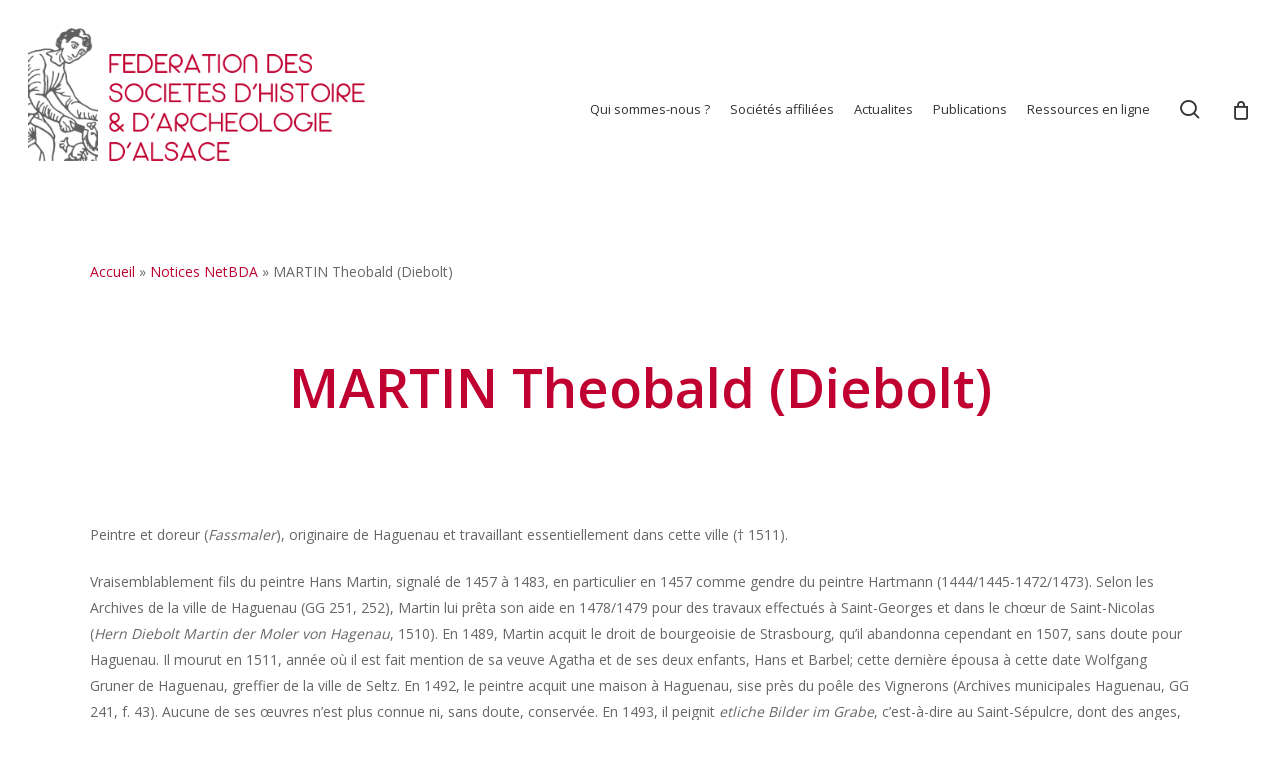

--- FILE ---
content_type: text/html; charset=utf-8
request_url: https://www.google.com/recaptcha/api2/anchor?ar=1&k=6LcQBo4aAAAAANPFsx9Mk4tjvPAs-UwwGvqBTKjh&co=aHR0cHM6Ly93d3cuYWxzYWNlLWhpc3RvaXJlLm9yZzo0NDM.&hl=en&v=PoyoqOPhxBO7pBk68S4YbpHZ&size=invisible&anchor-ms=20000&execute-ms=30000&cb=4fcgsno5q2ci
body_size: 48838
content:
<!DOCTYPE HTML><html dir="ltr" lang="en"><head><meta http-equiv="Content-Type" content="text/html; charset=UTF-8">
<meta http-equiv="X-UA-Compatible" content="IE=edge">
<title>reCAPTCHA</title>
<style type="text/css">
/* cyrillic-ext */
@font-face {
  font-family: 'Roboto';
  font-style: normal;
  font-weight: 400;
  font-stretch: 100%;
  src: url(//fonts.gstatic.com/s/roboto/v48/KFO7CnqEu92Fr1ME7kSn66aGLdTylUAMa3GUBHMdazTgWw.woff2) format('woff2');
  unicode-range: U+0460-052F, U+1C80-1C8A, U+20B4, U+2DE0-2DFF, U+A640-A69F, U+FE2E-FE2F;
}
/* cyrillic */
@font-face {
  font-family: 'Roboto';
  font-style: normal;
  font-weight: 400;
  font-stretch: 100%;
  src: url(//fonts.gstatic.com/s/roboto/v48/KFO7CnqEu92Fr1ME7kSn66aGLdTylUAMa3iUBHMdazTgWw.woff2) format('woff2');
  unicode-range: U+0301, U+0400-045F, U+0490-0491, U+04B0-04B1, U+2116;
}
/* greek-ext */
@font-face {
  font-family: 'Roboto';
  font-style: normal;
  font-weight: 400;
  font-stretch: 100%;
  src: url(//fonts.gstatic.com/s/roboto/v48/KFO7CnqEu92Fr1ME7kSn66aGLdTylUAMa3CUBHMdazTgWw.woff2) format('woff2');
  unicode-range: U+1F00-1FFF;
}
/* greek */
@font-face {
  font-family: 'Roboto';
  font-style: normal;
  font-weight: 400;
  font-stretch: 100%;
  src: url(//fonts.gstatic.com/s/roboto/v48/KFO7CnqEu92Fr1ME7kSn66aGLdTylUAMa3-UBHMdazTgWw.woff2) format('woff2');
  unicode-range: U+0370-0377, U+037A-037F, U+0384-038A, U+038C, U+038E-03A1, U+03A3-03FF;
}
/* math */
@font-face {
  font-family: 'Roboto';
  font-style: normal;
  font-weight: 400;
  font-stretch: 100%;
  src: url(//fonts.gstatic.com/s/roboto/v48/KFO7CnqEu92Fr1ME7kSn66aGLdTylUAMawCUBHMdazTgWw.woff2) format('woff2');
  unicode-range: U+0302-0303, U+0305, U+0307-0308, U+0310, U+0312, U+0315, U+031A, U+0326-0327, U+032C, U+032F-0330, U+0332-0333, U+0338, U+033A, U+0346, U+034D, U+0391-03A1, U+03A3-03A9, U+03B1-03C9, U+03D1, U+03D5-03D6, U+03F0-03F1, U+03F4-03F5, U+2016-2017, U+2034-2038, U+203C, U+2040, U+2043, U+2047, U+2050, U+2057, U+205F, U+2070-2071, U+2074-208E, U+2090-209C, U+20D0-20DC, U+20E1, U+20E5-20EF, U+2100-2112, U+2114-2115, U+2117-2121, U+2123-214F, U+2190, U+2192, U+2194-21AE, U+21B0-21E5, U+21F1-21F2, U+21F4-2211, U+2213-2214, U+2216-22FF, U+2308-230B, U+2310, U+2319, U+231C-2321, U+2336-237A, U+237C, U+2395, U+239B-23B7, U+23D0, U+23DC-23E1, U+2474-2475, U+25AF, U+25B3, U+25B7, U+25BD, U+25C1, U+25CA, U+25CC, U+25FB, U+266D-266F, U+27C0-27FF, U+2900-2AFF, U+2B0E-2B11, U+2B30-2B4C, U+2BFE, U+3030, U+FF5B, U+FF5D, U+1D400-1D7FF, U+1EE00-1EEFF;
}
/* symbols */
@font-face {
  font-family: 'Roboto';
  font-style: normal;
  font-weight: 400;
  font-stretch: 100%;
  src: url(//fonts.gstatic.com/s/roboto/v48/KFO7CnqEu92Fr1ME7kSn66aGLdTylUAMaxKUBHMdazTgWw.woff2) format('woff2');
  unicode-range: U+0001-000C, U+000E-001F, U+007F-009F, U+20DD-20E0, U+20E2-20E4, U+2150-218F, U+2190, U+2192, U+2194-2199, U+21AF, U+21E6-21F0, U+21F3, U+2218-2219, U+2299, U+22C4-22C6, U+2300-243F, U+2440-244A, U+2460-24FF, U+25A0-27BF, U+2800-28FF, U+2921-2922, U+2981, U+29BF, U+29EB, U+2B00-2BFF, U+4DC0-4DFF, U+FFF9-FFFB, U+10140-1018E, U+10190-1019C, U+101A0, U+101D0-101FD, U+102E0-102FB, U+10E60-10E7E, U+1D2C0-1D2D3, U+1D2E0-1D37F, U+1F000-1F0FF, U+1F100-1F1AD, U+1F1E6-1F1FF, U+1F30D-1F30F, U+1F315, U+1F31C, U+1F31E, U+1F320-1F32C, U+1F336, U+1F378, U+1F37D, U+1F382, U+1F393-1F39F, U+1F3A7-1F3A8, U+1F3AC-1F3AF, U+1F3C2, U+1F3C4-1F3C6, U+1F3CA-1F3CE, U+1F3D4-1F3E0, U+1F3ED, U+1F3F1-1F3F3, U+1F3F5-1F3F7, U+1F408, U+1F415, U+1F41F, U+1F426, U+1F43F, U+1F441-1F442, U+1F444, U+1F446-1F449, U+1F44C-1F44E, U+1F453, U+1F46A, U+1F47D, U+1F4A3, U+1F4B0, U+1F4B3, U+1F4B9, U+1F4BB, U+1F4BF, U+1F4C8-1F4CB, U+1F4D6, U+1F4DA, U+1F4DF, U+1F4E3-1F4E6, U+1F4EA-1F4ED, U+1F4F7, U+1F4F9-1F4FB, U+1F4FD-1F4FE, U+1F503, U+1F507-1F50B, U+1F50D, U+1F512-1F513, U+1F53E-1F54A, U+1F54F-1F5FA, U+1F610, U+1F650-1F67F, U+1F687, U+1F68D, U+1F691, U+1F694, U+1F698, U+1F6AD, U+1F6B2, U+1F6B9-1F6BA, U+1F6BC, U+1F6C6-1F6CF, U+1F6D3-1F6D7, U+1F6E0-1F6EA, U+1F6F0-1F6F3, U+1F6F7-1F6FC, U+1F700-1F7FF, U+1F800-1F80B, U+1F810-1F847, U+1F850-1F859, U+1F860-1F887, U+1F890-1F8AD, U+1F8B0-1F8BB, U+1F8C0-1F8C1, U+1F900-1F90B, U+1F93B, U+1F946, U+1F984, U+1F996, U+1F9E9, U+1FA00-1FA6F, U+1FA70-1FA7C, U+1FA80-1FA89, U+1FA8F-1FAC6, U+1FACE-1FADC, U+1FADF-1FAE9, U+1FAF0-1FAF8, U+1FB00-1FBFF;
}
/* vietnamese */
@font-face {
  font-family: 'Roboto';
  font-style: normal;
  font-weight: 400;
  font-stretch: 100%;
  src: url(//fonts.gstatic.com/s/roboto/v48/KFO7CnqEu92Fr1ME7kSn66aGLdTylUAMa3OUBHMdazTgWw.woff2) format('woff2');
  unicode-range: U+0102-0103, U+0110-0111, U+0128-0129, U+0168-0169, U+01A0-01A1, U+01AF-01B0, U+0300-0301, U+0303-0304, U+0308-0309, U+0323, U+0329, U+1EA0-1EF9, U+20AB;
}
/* latin-ext */
@font-face {
  font-family: 'Roboto';
  font-style: normal;
  font-weight: 400;
  font-stretch: 100%;
  src: url(//fonts.gstatic.com/s/roboto/v48/KFO7CnqEu92Fr1ME7kSn66aGLdTylUAMa3KUBHMdazTgWw.woff2) format('woff2');
  unicode-range: U+0100-02BA, U+02BD-02C5, U+02C7-02CC, U+02CE-02D7, U+02DD-02FF, U+0304, U+0308, U+0329, U+1D00-1DBF, U+1E00-1E9F, U+1EF2-1EFF, U+2020, U+20A0-20AB, U+20AD-20C0, U+2113, U+2C60-2C7F, U+A720-A7FF;
}
/* latin */
@font-face {
  font-family: 'Roboto';
  font-style: normal;
  font-weight: 400;
  font-stretch: 100%;
  src: url(//fonts.gstatic.com/s/roboto/v48/KFO7CnqEu92Fr1ME7kSn66aGLdTylUAMa3yUBHMdazQ.woff2) format('woff2');
  unicode-range: U+0000-00FF, U+0131, U+0152-0153, U+02BB-02BC, U+02C6, U+02DA, U+02DC, U+0304, U+0308, U+0329, U+2000-206F, U+20AC, U+2122, U+2191, U+2193, U+2212, U+2215, U+FEFF, U+FFFD;
}
/* cyrillic-ext */
@font-face {
  font-family: 'Roboto';
  font-style: normal;
  font-weight: 500;
  font-stretch: 100%;
  src: url(//fonts.gstatic.com/s/roboto/v48/KFO7CnqEu92Fr1ME7kSn66aGLdTylUAMa3GUBHMdazTgWw.woff2) format('woff2');
  unicode-range: U+0460-052F, U+1C80-1C8A, U+20B4, U+2DE0-2DFF, U+A640-A69F, U+FE2E-FE2F;
}
/* cyrillic */
@font-face {
  font-family: 'Roboto';
  font-style: normal;
  font-weight: 500;
  font-stretch: 100%;
  src: url(//fonts.gstatic.com/s/roboto/v48/KFO7CnqEu92Fr1ME7kSn66aGLdTylUAMa3iUBHMdazTgWw.woff2) format('woff2');
  unicode-range: U+0301, U+0400-045F, U+0490-0491, U+04B0-04B1, U+2116;
}
/* greek-ext */
@font-face {
  font-family: 'Roboto';
  font-style: normal;
  font-weight: 500;
  font-stretch: 100%;
  src: url(//fonts.gstatic.com/s/roboto/v48/KFO7CnqEu92Fr1ME7kSn66aGLdTylUAMa3CUBHMdazTgWw.woff2) format('woff2');
  unicode-range: U+1F00-1FFF;
}
/* greek */
@font-face {
  font-family: 'Roboto';
  font-style: normal;
  font-weight: 500;
  font-stretch: 100%;
  src: url(//fonts.gstatic.com/s/roboto/v48/KFO7CnqEu92Fr1ME7kSn66aGLdTylUAMa3-UBHMdazTgWw.woff2) format('woff2');
  unicode-range: U+0370-0377, U+037A-037F, U+0384-038A, U+038C, U+038E-03A1, U+03A3-03FF;
}
/* math */
@font-face {
  font-family: 'Roboto';
  font-style: normal;
  font-weight: 500;
  font-stretch: 100%;
  src: url(//fonts.gstatic.com/s/roboto/v48/KFO7CnqEu92Fr1ME7kSn66aGLdTylUAMawCUBHMdazTgWw.woff2) format('woff2');
  unicode-range: U+0302-0303, U+0305, U+0307-0308, U+0310, U+0312, U+0315, U+031A, U+0326-0327, U+032C, U+032F-0330, U+0332-0333, U+0338, U+033A, U+0346, U+034D, U+0391-03A1, U+03A3-03A9, U+03B1-03C9, U+03D1, U+03D5-03D6, U+03F0-03F1, U+03F4-03F5, U+2016-2017, U+2034-2038, U+203C, U+2040, U+2043, U+2047, U+2050, U+2057, U+205F, U+2070-2071, U+2074-208E, U+2090-209C, U+20D0-20DC, U+20E1, U+20E5-20EF, U+2100-2112, U+2114-2115, U+2117-2121, U+2123-214F, U+2190, U+2192, U+2194-21AE, U+21B0-21E5, U+21F1-21F2, U+21F4-2211, U+2213-2214, U+2216-22FF, U+2308-230B, U+2310, U+2319, U+231C-2321, U+2336-237A, U+237C, U+2395, U+239B-23B7, U+23D0, U+23DC-23E1, U+2474-2475, U+25AF, U+25B3, U+25B7, U+25BD, U+25C1, U+25CA, U+25CC, U+25FB, U+266D-266F, U+27C0-27FF, U+2900-2AFF, U+2B0E-2B11, U+2B30-2B4C, U+2BFE, U+3030, U+FF5B, U+FF5D, U+1D400-1D7FF, U+1EE00-1EEFF;
}
/* symbols */
@font-face {
  font-family: 'Roboto';
  font-style: normal;
  font-weight: 500;
  font-stretch: 100%;
  src: url(//fonts.gstatic.com/s/roboto/v48/KFO7CnqEu92Fr1ME7kSn66aGLdTylUAMaxKUBHMdazTgWw.woff2) format('woff2');
  unicode-range: U+0001-000C, U+000E-001F, U+007F-009F, U+20DD-20E0, U+20E2-20E4, U+2150-218F, U+2190, U+2192, U+2194-2199, U+21AF, U+21E6-21F0, U+21F3, U+2218-2219, U+2299, U+22C4-22C6, U+2300-243F, U+2440-244A, U+2460-24FF, U+25A0-27BF, U+2800-28FF, U+2921-2922, U+2981, U+29BF, U+29EB, U+2B00-2BFF, U+4DC0-4DFF, U+FFF9-FFFB, U+10140-1018E, U+10190-1019C, U+101A0, U+101D0-101FD, U+102E0-102FB, U+10E60-10E7E, U+1D2C0-1D2D3, U+1D2E0-1D37F, U+1F000-1F0FF, U+1F100-1F1AD, U+1F1E6-1F1FF, U+1F30D-1F30F, U+1F315, U+1F31C, U+1F31E, U+1F320-1F32C, U+1F336, U+1F378, U+1F37D, U+1F382, U+1F393-1F39F, U+1F3A7-1F3A8, U+1F3AC-1F3AF, U+1F3C2, U+1F3C4-1F3C6, U+1F3CA-1F3CE, U+1F3D4-1F3E0, U+1F3ED, U+1F3F1-1F3F3, U+1F3F5-1F3F7, U+1F408, U+1F415, U+1F41F, U+1F426, U+1F43F, U+1F441-1F442, U+1F444, U+1F446-1F449, U+1F44C-1F44E, U+1F453, U+1F46A, U+1F47D, U+1F4A3, U+1F4B0, U+1F4B3, U+1F4B9, U+1F4BB, U+1F4BF, U+1F4C8-1F4CB, U+1F4D6, U+1F4DA, U+1F4DF, U+1F4E3-1F4E6, U+1F4EA-1F4ED, U+1F4F7, U+1F4F9-1F4FB, U+1F4FD-1F4FE, U+1F503, U+1F507-1F50B, U+1F50D, U+1F512-1F513, U+1F53E-1F54A, U+1F54F-1F5FA, U+1F610, U+1F650-1F67F, U+1F687, U+1F68D, U+1F691, U+1F694, U+1F698, U+1F6AD, U+1F6B2, U+1F6B9-1F6BA, U+1F6BC, U+1F6C6-1F6CF, U+1F6D3-1F6D7, U+1F6E0-1F6EA, U+1F6F0-1F6F3, U+1F6F7-1F6FC, U+1F700-1F7FF, U+1F800-1F80B, U+1F810-1F847, U+1F850-1F859, U+1F860-1F887, U+1F890-1F8AD, U+1F8B0-1F8BB, U+1F8C0-1F8C1, U+1F900-1F90B, U+1F93B, U+1F946, U+1F984, U+1F996, U+1F9E9, U+1FA00-1FA6F, U+1FA70-1FA7C, U+1FA80-1FA89, U+1FA8F-1FAC6, U+1FACE-1FADC, U+1FADF-1FAE9, U+1FAF0-1FAF8, U+1FB00-1FBFF;
}
/* vietnamese */
@font-face {
  font-family: 'Roboto';
  font-style: normal;
  font-weight: 500;
  font-stretch: 100%;
  src: url(//fonts.gstatic.com/s/roboto/v48/KFO7CnqEu92Fr1ME7kSn66aGLdTylUAMa3OUBHMdazTgWw.woff2) format('woff2');
  unicode-range: U+0102-0103, U+0110-0111, U+0128-0129, U+0168-0169, U+01A0-01A1, U+01AF-01B0, U+0300-0301, U+0303-0304, U+0308-0309, U+0323, U+0329, U+1EA0-1EF9, U+20AB;
}
/* latin-ext */
@font-face {
  font-family: 'Roboto';
  font-style: normal;
  font-weight: 500;
  font-stretch: 100%;
  src: url(//fonts.gstatic.com/s/roboto/v48/KFO7CnqEu92Fr1ME7kSn66aGLdTylUAMa3KUBHMdazTgWw.woff2) format('woff2');
  unicode-range: U+0100-02BA, U+02BD-02C5, U+02C7-02CC, U+02CE-02D7, U+02DD-02FF, U+0304, U+0308, U+0329, U+1D00-1DBF, U+1E00-1E9F, U+1EF2-1EFF, U+2020, U+20A0-20AB, U+20AD-20C0, U+2113, U+2C60-2C7F, U+A720-A7FF;
}
/* latin */
@font-face {
  font-family: 'Roboto';
  font-style: normal;
  font-weight: 500;
  font-stretch: 100%;
  src: url(//fonts.gstatic.com/s/roboto/v48/KFO7CnqEu92Fr1ME7kSn66aGLdTylUAMa3yUBHMdazQ.woff2) format('woff2');
  unicode-range: U+0000-00FF, U+0131, U+0152-0153, U+02BB-02BC, U+02C6, U+02DA, U+02DC, U+0304, U+0308, U+0329, U+2000-206F, U+20AC, U+2122, U+2191, U+2193, U+2212, U+2215, U+FEFF, U+FFFD;
}
/* cyrillic-ext */
@font-face {
  font-family: 'Roboto';
  font-style: normal;
  font-weight: 900;
  font-stretch: 100%;
  src: url(//fonts.gstatic.com/s/roboto/v48/KFO7CnqEu92Fr1ME7kSn66aGLdTylUAMa3GUBHMdazTgWw.woff2) format('woff2');
  unicode-range: U+0460-052F, U+1C80-1C8A, U+20B4, U+2DE0-2DFF, U+A640-A69F, U+FE2E-FE2F;
}
/* cyrillic */
@font-face {
  font-family: 'Roboto';
  font-style: normal;
  font-weight: 900;
  font-stretch: 100%;
  src: url(//fonts.gstatic.com/s/roboto/v48/KFO7CnqEu92Fr1ME7kSn66aGLdTylUAMa3iUBHMdazTgWw.woff2) format('woff2');
  unicode-range: U+0301, U+0400-045F, U+0490-0491, U+04B0-04B1, U+2116;
}
/* greek-ext */
@font-face {
  font-family: 'Roboto';
  font-style: normal;
  font-weight: 900;
  font-stretch: 100%;
  src: url(//fonts.gstatic.com/s/roboto/v48/KFO7CnqEu92Fr1ME7kSn66aGLdTylUAMa3CUBHMdazTgWw.woff2) format('woff2');
  unicode-range: U+1F00-1FFF;
}
/* greek */
@font-face {
  font-family: 'Roboto';
  font-style: normal;
  font-weight: 900;
  font-stretch: 100%;
  src: url(//fonts.gstatic.com/s/roboto/v48/KFO7CnqEu92Fr1ME7kSn66aGLdTylUAMa3-UBHMdazTgWw.woff2) format('woff2');
  unicode-range: U+0370-0377, U+037A-037F, U+0384-038A, U+038C, U+038E-03A1, U+03A3-03FF;
}
/* math */
@font-face {
  font-family: 'Roboto';
  font-style: normal;
  font-weight: 900;
  font-stretch: 100%;
  src: url(//fonts.gstatic.com/s/roboto/v48/KFO7CnqEu92Fr1ME7kSn66aGLdTylUAMawCUBHMdazTgWw.woff2) format('woff2');
  unicode-range: U+0302-0303, U+0305, U+0307-0308, U+0310, U+0312, U+0315, U+031A, U+0326-0327, U+032C, U+032F-0330, U+0332-0333, U+0338, U+033A, U+0346, U+034D, U+0391-03A1, U+03A3-03A9, U+03B1-03C9, U+03D1, U+03D5-03D6, U+03F0-03F1, U+03F4-03F5, U+2016-2017, U+2034-2038, U+203C, U+2040, U+2043, U+2047, U+2050, U+2057, U+205F, U+2070-2071, U+2074-208E, U+2090-209C, U+20D0-20DC, U+20E1, U+20E5-20EF, U+2100-2112, U+2114-2115, U+2117-2121, U+2123-214F, U+2190, U+2192, U+2194-21AE, U+21B0-21E5, U+21F1-21F2, U+21F4-2211, U+2213-2214, U+2216-22FF, U+2308-230B, U+2310, U+2319, U+231C-2321, U+2336-237A, U+237C, U+2395, U+239B-23B7, U+23D0, U+23DC-23E1, U+2474-2475, U+25AF, U+25B3, U+25B7, U+25BD, U+25C1, U+25CA, U+25CC, U+25FB, U+266D-266F, U+27C0-27FF, U+2900-2AFF, U+2B0E-2B11, U+2B30-2B4C, U+2BFE, U+3030, U+FF5B, U+FF5D, U+1D400-1D7FF, U+1EE00-1EEFF;
}
/* symbols */
@font-face {
  font-family: 'Roboto';
  font-style: normal;
  font-weight: 900;
  font-stretch: 100%;
  src: url(//fonts.gstatic.com/s/roboto/v48/KFO7CnqEu92Fr1ME7kSn66aGLdTylUAMaxKUBHMdazTgWw.woff2) format('woff2');
  unicode-range: U+0001-000C, U+000E-001F, U+007F-009F, U+20DD-20E0, U+20E2-20E4, U+2150-218F, U+2190, U+2192, U+2194-2199, U+21AF, U+21E6-21F0, U+21F3, U+2218-2219, U+2299, U+22C4-22C6, U+2300-243F, U+2440-244A, U+2460-24FF, U+25A0-27BF, U+2800-28FF, U+2921-2922, U+2981, U+29BF, U+29EB, U+2B00-2BFF, U+4DC0-4DFF, U+FFF9-FFFB, U+10140-1018E, U+10190-1019C, U+101A0, U+101D0-101FD, U+102E0-102FB, U+10E60-10E7E, U+1D2C0-1D2D3, U+1D2E0-1D37F, U+1F000-1F0FF, U+1F100-1F1AD, U+1F1E6-1F1FF, U+1F30D-1F30F, U+1F315, U+1F31C, U+1F31E, U+1F320-1F32C, U+1F336, U+1F378, U+1F37D, U+1F382, U+1F393-1F39F, U+1F3A7-1F3A8, U+1F3AC-1F3AF, U+1F3C2, U+1F3C4-1F3C6, U+1F3CA-1F3CE, U+1F3D4-1F3E0, U+1F3ED, U+1F3F1-1F3F3, U+1F3F5-1F3F7, U+1F408, U+1F415, U+1F41F, U+1F426, U+1F43F, U+1F441-1F442, U+1F444, U+1F446-1F449, U+1F44C-1F44E, U+1F453, U+1F46A, U+1F47D, U+1F4A3, U+1F4B0, U+1F4B3, U+1F4B9, U+1F4BB, U+1F4BF, U+1F4C8-1F4CB, U+1F4D6, U+1F4DA, U+1F4DF, U+1F4E3-1F4E6, U+1F4EA-1F4ED, U+1F4F7, U+1F4F9-1F4FB, U+1F4FD-1F4FE, U+1F503, U+1F507-1F50B, U+1F50D, U+1F512-1F513, U+1F53E-1F54A, U+1F54F-1F5FA, U+1F610, U+1F650-1F67F, U+1F687, U+1F68D, U+1F691, U+1F694, U+1F698, U+1F6AD, U+1F6B2, U+1F6B9-1F6BA, U+1F6BC, U+1F6C6-1F6CF, U+1F6D3-1F6D7, U+1F6E0-1F6EA, U+1F6F0-1F6F3, U+1F6F7-1F6FC, U+1F700-1F7FF, U+1F800-1F80B, U+1F810-1F847, U+1F850-1F859, U+1F860-1F887, U+1F890-1F8AD, U+1F8B0-1F8BB, U+1F8C0-1F8C1, U+1F900-1F90B, U+1F93B, U+1F946, U+1F984, U+1F996, U+1F9E9, U+1FA00-1FA6F, U+1FA70-1FA7C, U+1FA80-1FA89, U+1FA8F-1FAC6, U+1FACE-1FADC, U+1FADF-1FAE9, U+1FAF0-1FAF8, U+1FB00-1FBFF;
}
/* vietnamese */
@font-face {
  font-family: 'Roboto';
  font-style: normal;
  font-weight: 900;
  font-stretch: 100%;
  src: url(//fonts.gstatic.com/s/roboto/v48/KFO7CnqEu92Fr1ME7kSn66aGLdTylUAMa3OUBHMdazTgWw.woff2) format('woff2');
  unicode-range: U+0102-0103, U+0110-0111, U+0128-0129, U+0168-0169, U+01A0-01A1, U+01AF-01B0, U+0300-0301, U+0303-0304, U+0308-0309, U+0323, U+0329, U+1EA0-1EF9, U+20AB;
}
/* latin-ext */
@font-face {
  font-family: 'Roboto';
  font-style: normal;
  font-weight: 900;
  font-stretch: 100%;
  src: url(//fonts.gstatic.com/s/roboto/v48/KFO7CnqEu92Fr1ME7kSn66aGLdTylUAMa3KUBHMdazTgWw.woff2) format('woff2');
  unicode-range: U+0100-02BA, U+02BD-02C5, U+02C7-02CC, U+02CE-02D7, U+02DD-02FF, U+0304, U+0308, U+0329, U+1D00-1DBF, U+1E00-1E9F, U+1EF2-1EFF, U+2020, U+20A0-20AB, U+20AD-20C0, U+2113, U+2C60-2C7F, U+A720-A7FF;
}
/* latin */
@font-face {
  font-family: 'Roboto';
  font-style: normal;
  font-weight: 900;
  font-stretch: 100%;
  src: url(//fonts.gstatic.com/s/roboto/v48/KFO7CnqEu92Fr1ME7kSn66aGLdTylUAMa3yUBHMdazQ.woff2) format('woff2');
  unicode-range: U+0000-00FF, U+0131, U+0152-0153, U+02BB-02BC, U+02C6, U+02DA, U+02DC, U+0304, U+0308, U+0329, U+2000-206F, U+20AC, U+2122, U+2191, U+2193, U+2212, U+2215, U+FEFF, U+FFFD;
}

</style>
<link rel="stylesheet" type="text/css" href="https://www.gstatic.com/recaptcha/releases/PoyoqOPhxBO7pBk68S4YbpHZ/styles__ltr.css">
<script nonce="x4MfzatMHEqjFacFSC2p_Q" type="text/javascript">window['__recaptcha_api'] = 'https://www.google.com/recaptcha/api2/';</script>
<script type="text/javascript" src="https://www.gstatic.com/recaptcha/releases/PoyoqOPhxBO7pBk68S4YbpHZ/recaptcha__en.js" nonce="x4MfzatMHEqjFacFSC2p_Q">
      
    </script></head>
<body><div id="rc-anchor-alert" class="rc-anchor-alert"></div>
<input type="hidden" id="recaptcha-token" value="[base64]">
<script type="text/javascript" nonce="x4MfzatMHEqjFacFSC2p_Q">
      recaptcha.anchor.Main.init("[\x22ainput\x22,[\x22bgdata\x22,\x22\x22,\[base64]/[base64]/[base64]/[base64]/[base64]/[base64]/[base64]/[base64]/[base64]/[base64]\\u003d\x22,\[base64]\x22,\x22b04sasKhwqrDiXHDghQxw4nCsUnDg8OnUsKZwrN5wozDncKBwro1wp7CisKyw7R0w4hmwrnDhsOAw4/CoDzDhxrCv8OCbTTCrMKTFMOgwonCvEjDgcK1w6ZNf8Kaw68JA8O0X8K7woYpLcKQw6PDqMOaRDjCvWHDoVYOwoEQW1hwNRTDlG3Co8O4CQtRw4Exwqlrw7vDgMKAw4kKIsK8w6p5wrIJwqnCsSDDj23CvMKUw6vDr1/CucOUwo7Cqw/CiMOzR8KLMR7ClRHCj0fDpMOoKkRLwq3DjcOqw6ZNVhNOwrzDj2fDkMK8USTCtMOlw77CpsKUwonCqsK7wrs0wo/CvEvCvwnCvVDDu8KKKBrDhsKzGsO+d8OUC1lMw6bCjU3Dkh0Rw4zChMO4woVfFMKyPyBIOMKsw5U4woPChsOZI8KjYRpzwqHDq23DkEQoJATDgsOYwp5Fw45Mwr/CiHfCqcOpX8Ocwr4oOsO5HMKkw7LDq3EzAsO3U0zCqzXDtT8WeMOyw6bDi3EyeMK6wrFQJsO8eAjCsMKiFsK3QMOfPzjCrsOIFcO8FUUOeGTDpcKSP8KWwqx3E2Zlw4sdVsKfw4vDtcOmPcKDwrZTTnvDskbClW9NJsKpBcONw4XDnh/DtsKEKsOkGHfCmsONGU0zXCDCihLClMOww6XDjyjDh0xfw6hqcSYjElBSd8KrwqHDiTvCkjXDvMOIw7c4wrFLwo4OQcK1ccOmw65bHTEYYk7DtGQLfsOawoN3wq/Co8OXbsKNwovClcOlwpPCnMO9IMKZwqRveMOZwo3Cq8OEwqDDusObw7UmB8KLWsOUw4TDg8K7w4lPwp3DpMOrSh4YAxZ7w4JvQ3cTw6gXw7saW3vClMKXw6Jiwq1PWjDCvMO0UwDCjyYawrzCusK1bSHDmx4QwqHDncK3w5zDnMK/woESwohsIlQBFsOow6vDqjLCq3NAYgfDusOkQ8Omwq7Dn8KXw5DCuMKJw6vCvRBXwotiH8K5asOgw4fCiGwxwr8tdsKAN8OKw7TDvMOKwo14E8KXwoEaI8K+fgZww5DCo8OdwqXDigABc0tka8KCwpzDqBpmw6MXYMOSwrtgTsKVw6nDsURIwpkTwo5Hwp4uwrTCql/CgMKwEBvCq0vDn8OBGHfCosKuaibCnsOyd2Yiw4/CuETDv8OOWMK/aw/CtMK5w5vDrsKVwo/DkEQVTVJCTcKKBklZwoFZYsOIwqRxN3hAw6/CuREvNyB5w4/[base64]/w43DsMKbcXjDqlXCo8ObezoJKVfDqcK3CsOjew9AKwIbOUTCpsO1HldWJ3xNwozCvQ/[base64]/F25+N8KWaHHCr8KKwqHDgFAxwrnCv8O4ZAwHw6MeC8OPYsK1QW7CvMKKwpxrShnDicOPEcKIw6ggw5XDtCvCtRHDuFJTw7M/wr7Dk8K2wrQ2MmvDsMO/wojCvDRPw7/CocK3JsKbw77DiiHDj8O6wrLCocKhw6bDp8OFwrvDhX3Cj8Oxw4dEOyVDwprDp8OPw4rDuRg2NxnDvWFOYcOhM8O4w7DDtcKjwqBVwqgRL8KeLDzCtCLDgEPCo8KvEsOvwrtDC8O9BsOOwpnCt8OAPsOgGMKww4jCnRkuNMOlMG7CkG/DoWPDok03w44DIAnDmsK4wrTCvsK4CMKkW8KcOMKNPcKZRXkEw4ATWxF6w53CgsKSCCPDs8O5KsK0wo91wqInfcKKw6rDnMOleMOrRzzCj8KdPRYQUWPCnwsww5Eow6TCtcK6f8OeN8Ktw4sLwqQ/[base64]/[base64]/CpUDCt8OtXiTDo8OeP8KxwqDCnzrCisOoOMOxIz/DvXVOwqXDrsKkZcOpwo7CiMOdw7LDsygrw47CvzEMwptDwqdVwoHCgsO1LFTCtVZiYXUIYmceGMO1woQFOsOBw59iwrPDnMKCLcOVwqpVSycawrpsOxJowpwyNcOcGgkowr3DssKTwrFieMO1OMO4w7vCsMOewq9/wrbClcK8O8KRw7/CvnnCni4jUMOANkfCtnvClBwnTmnDp8KowqgUw6FPWsOHRAzCo8O2w6fDtsK6X1jDhcO8wq93wqB6NU1KFMK8SQxlw7PCu8O7Tm8FHX0GGMOOesKrQxPCoUQqXMK/PcO+d1g/[base64]/[base64]/CksKxJQLCjnlmw5oxwpnDg2DDjhZew4VFw6RRwqkowqbDgwg5L8KYW8Oxw63Ci8OBw4dAw7bDl8OFwo7Co3kQwp0Gw7nDrwbClE/[base64]/DusKRwrfCnW4ATXzCncONPcOQwqoJOGXCocKgw6jDtT0TBx7DssOFBcKIw4/[base64]/CtsO+wp/[base64]/CvFY6w5J7w43DnljChsOeOcOQw6/CjcKIcsOcwrMXZcKOwr8Pw640w4/DiMO5KFkGwprCvsOTwqI/w4zCoVbCgMK5OX/[base64]/CqhU5TV8ZAHvDn8OBf8K9WCM8w7FMf8OXw5UvXsOqw6UvwqrDuyQEUcOaSXRuIMKfS1DCjFjCocONUDbDixwZwpFRcTIGw5LDpw7CtGJPNkgKw5PDijFawpElwpJnw5hGJMKAw4/DhFbDlsKJw7vDgcOnw4RKCsOVwpk1w7AIwqsSYsOWAcOzw6zDg8Kfw57DqU7DvcOyw7HDjcKcw4cBSywcw6jCsmjDlsOYdEx2fsOTbAlQwr/DjMOdw7DDqRp8wrUTw4dvwrDDnMKFCmYjw7rDo8OpRcO/w5BYKgzCh8OvOiAuw7M4asK/wqHCgR3CrlLCvcOkMlDDiMOVwrXDpsOwRijCkMOow7EWemTCpcOvwo1cwrTCi1ktXmrCgirDusKIKALDjcK/[base64]/CumHClUfCosKRw7/DiMOMMsKBwoATYcOOOsOnw47CoUDCtk9jIMKiwqg5M3pISj4NIsODS2vDtsKTw5o4w4BRwqFBPzTDqB7CjcOBw7zCn182w6HDiVJnw6HDkxjDhSgFNh/[base64]/DlxXCu8OSw5YbwpdPF8O/BcKdTEfCp8KKw5nDmHApKwYWw4cQeMOrw7rDosOWVmp1w6JMIMKMTVvCvMKqw4F/Q8OWSgPCkcKKAcKJd094b8OVIBdBEi9tworDtsOVCsOVwowHawfCpDvCgcKDSiYwwoYgDsOUNx3DpcKWbxRnw6LDjsKAKhJqK8Kuw4ZWMxFBLcKhaHLChE/DjzxMBk3DjiJ/w4lZwoNkdgAjBgnDssOxw7ZPN8O4exwNdsO+SVxfw78SwqPDtzcCcEPCkwvDkcKBYcKjwqHCtCdlRcKcw5oMKsKNHnvDiHYLYmcJI0fCk8OGw5nCpMKhwpTDqsORZsKUR0Ecw7vCmU4VwpAvWMK4ZG/CmsKXwrfCh8OQw6zDksOACsK7PcOqw4rCvQfCo8K+w5d0fmxEwo7DhMOGXMKOPcKYNMKqwql7PGADZSZnUl7DpDLCm0zCp8KKw6zCqzbCg8KLWsOPJcKuLRgbw6k3JHJYwqsewq3DkMOgw4dUFFfDvcOtw4jCoX/CscK2woFPVcKjwo1yWsKffAXCjFBhwrZ1V2HCpiPCk1nCicOzMcKeFHDDpsOpwo/DkFdrwpzCk8Ocwr3CmcO6WcOzHlZLDsK+w6d6HyXCu0TCogXDmMOPMnAwwrpjfCJHXMKHworCs8OQZE3ClXAmRiRdJUXDh14mETzCsnjDnA53MGrCmcOzw7vDvMKpwqPCq1ZLwrPCn8KRw4Q4FcOMBMKdw5ZDw5lYwpXDqcOQwoRlL1ooe8KIWhg+w4tbwrJJaANoSw/DqVfCi8OZw6FGFiJMwr7CiMOMwpkxw6LCm8KfwosaQ8KVGn7Di1cyfjPDlWjDo8OhwrgWwpVTJC9owpfCjEdIWEprbcOBw5rDlCDDq8KWDcOsCxZDWXPClXbCrMOHw5bCvB7CicKbP8Kow7QIw6TDq8OWw7ZVOMO6GMO6w4/CvjFgKzTDnQTCsG3CgsKhcMOzchojw5oqfHbCtsOZb8Kdw6c2wq88w5wywofDuMKLwr3DlWEZF3DDjsOuw7fDmsOowqXDq3Jlwp5Mw7zDgFLCnMOTUcKhwp/DjcKuXcOudFMIVMOswqzDkVXDq8OBbcKkw6xUwow+wpPDoMOJw4PDkGXCucOhEcOyw6vDrsKWU8Kew6R3w60Xw7YzLsKBwqhRwpk/[base64]/wqATPBXDscKkwrfDjMKsSFTDgcKlw6rDiCspwrICw49ywoJ0LUcUw43DlcKNCDk/w4MNbWl1DMK2Q8KuwocVc23DhcOEWH7CpkASPMO7LkTCmMOtJsKfaCF4ahPDr8KkUX0dw4fCrATDicO8BQLCvsOZBih6w5ZrwrEEwrQow6toXMOCAFvDscKzNMOFb0EUworDiSvCuMO5w7Ydw7lYTMO1w7Azw41+woXCpsOjwqc2OEVfw4/DgcKGeMONXA/CpT9XwrTCiMKpw65BEwBqwofDkMOxbgplwq/DpcKXcMO3w6TDlnRVYVjCocOrLMKCw4XDpH/CusOGwr3CmcKSe1xjNsKHwp8wwrfCn8KswrrDuhvDkMKwwrg6esOEwqVnH8Kdw4wqL8KtI8KZw7NXDcKcZcOowqXDhScfw6pPwoAuw7Q+GcO/[base64]/[base64]/[base64]/CsQjDty3DtcKaJ8Owwp9tRcKAXcOrbhHDjMKTwrPDq3kEwqjDjcKHAWLDusK8w5XCpgPDnsOuR1o8w5FldsOQwoMcw7XDvyTDqmkGPcOHwqQ/[base64]/CtXDCq8KPw5FPwoDDlcO7wpM/UsKCwqM5w7HDpsOxbxHCiDfDlcO1wrRnWg/ChsOjOVDDhcOsZsK4SCpgTcKmwq3DkMK/Bm/DksOEwrUBXm3DgMOAAAnCnsKUewfDvcKZwqEvwr3DrEnDsQtvw7YiOcOrwqQFw5xLN8OzX0sIcFk1XsO8EyRCK8OMw6slahPDoFjCgVIJfjI8w5fDqcKua8KbwqJ4AsKvw7UjKkzDiHvCti4Nwr5Xw4XDrwTCgsK2w7rDvQ/[base64]/dsOLNsOrwopDD8KvHGslPcOdwoBmIiFlW8OGw5NMSGJJw7/CploWw53DhMKVF8OSFlPDu382XGHDj0JGTsOtdMKYLsOuwo/DhMKvNTsLWsKtYh/CkcKZw5hNb05eZMOxEC9ewqbCk8KjasKoA8KTw5/[base64]/CiS8qc8K2wr4JV8KxGz3CgnbCgMKFwqNhwpvDrm/DoMKFGU0nw5/DusO5bcOtGMOhwpDDs2bCq0gJdlvChcOHwrfDu8O5Jn7CisOAwrfCiBlWbUDDrcO6X8KQflnCusObX8OHJF3Cl8OaC8KCPBTCnsKXaMOVw4Quw6wHwp3CqMOiRcOgw5A/wogKcU/CvMOvRcKrwpXCnsOEwqhYw4vCisOBe30XwofDjMOXwqVIw4vDkMKzw4sTwqDCkH7DoFtILhVzwpUFw7XCvVvCgxzCvGNKTWENZsOYPMO6wrfDjhPDqA/CpsOIRUQaWcKgcAoTw6M5WFJawoQnwqDCo8KHw4/[base64]/DlxHDkcKpIsOPw4hqBEEfcz1PwrllfxHDrcK7D8OQWsK6dcK0w6vDjcOpXHZpCgTCncOMVC/Csn/DnBYXw7BDGsOxwqFbw5nCpXYyw6TDicKkwoBiE8KswpvCtW3DtMKDw6huB3JVw6DChcO4wqXDqjsoCGQUM0/CssK3wq/Cv8OjwpNOw6Ukw4fCmMO3wqFcaFvConnCpV1vUAjDosOiAsOBHWJfw5fDuGQESBLChMK2wrAyQcONNjlVORt+wpR8w5PClcOYw5DCtwYFw4bDt8OHw7rDr28hVCxvwo3Dp1dGwpRcGcKYTcOMUkp/wrzDp8KdYxk9Og7Co8OdHFPDqsOEcRB7extww61YJF3DqMKqZsK/w7t4wqDDhsKmZ1DCrjBTXxZ6FMKNw5nDl3/CkMOBw50FTg9EwpxyHMK7c8O0wq1HblMuQcKqwoYBNFZSOg3DvTLCvcO1G8OJw74kw7NlD8OTw4Y3D8OpwroDBhHDp8KlVsOsw7nCk8Oxwo7CkWjDh8KNw7lROcOzbsOOfCzCiRjCjsK+DBPDqMKEZ8OJGWDDrsKLFhkbwo7DssK7K8ONJVnCuCHDjsKywr/DsHw+XloawrElwocmw43Cn0fCp8Kywo3Dml4mGhg3wr8/[base64]/CjDAnw5hyP8KVLsKSOmDDosORwr/CgsKDwr/DlMOjB8KtfcO4woJ/w47Dn8KzwqQmwpPDlcK9M33CrDcxwr7DkQ/Ck27Ci8Kkw6MdwpXCpk7CnCkbMsK1w47DhcKNBAPDjcOAwqM7wovCkT3CnsKHUMOvwpbCgcK5wod3QcOoNsOTwqTDogDCicKhwoTCgkTDtw4gR8K+ScK+UcKQw7wawpXCoRkJHsK1w5/Cim99JcKRw5DCuMKDe8Kswp7DqMOCw6sqV1tqwrwxIsKPwpzDojM4wpTDgGvCvkHDvsOww6tMTMK2wr8RIxtHwp7DiFFaCzUoXcKOR8O8SxDCr1rCpygHFh5Xw73CmFAEcMK3JMODUT/Dh3hmNMKww40sUcOkwqZfbMKwwrPCqDQFRBVLBSMNN8Kpw4bDh8OhacKcw5dWw4HCgCbCuwdSw53CrlnCi8K+wqgYwqzDmG/Cq0ltwoUkw6vDvgA+woM5w5PDiFPCrwNFKEZ6EyRRwqDDlMOWMsKJcD8DR8OWwoPCiMOuw5zCsMOBwqI0PB/DoxQrw7lVbMOvwp/CnEzDpsKWw7gAw5XCicKtQx7CncKHw6nDvmsAPXDDjsOLwrt8CkFtZMO0w6LCgMOXGlkUwrDCvcOJw6TCtMKmwoAKW8OXRMKowoBPw4jDtT9pbRQyPsOheSLClMOVVFZKw4HCqsOdw458LTPChgbCp8KmLMO6UFrColNowpsmL2bClsOxTcKTAUljTcK1KUJTwocJw5/CosO7TC/[base64]/[base64]/[base64]/[base64]/w54Ow5XDvcOdwqVsFQMsC3paFMOMVcKTWsO4BBzDilnDiXLCkXh1BXcHwo5hXlTDlFwODMOUwrEXRsKxw4lWwplBw7XCssKJwp7DpTvDl03Cnyhbw49rw7/DgcOjw5bCoiYtwrzDvmTCp8KIw6IdwrTCoUDCl0xSf0IkIy/CocKEwrcDwr/DkyTDhsOuwrgaw6XDtMKbGsKzCcOxSmbClzN/w6LCocK5w5XDpcObH8O3eBgewqldRUTDksKxwoxsw5vDtWTDvHHDkMO6e8Ogw7oHw7l+Y2TCi2nDhA96UR3CvX7DosKaRzXDiQVvw4/CnsKQw4PCkHdXw51BFhHCtypcw7DDksOIHsOTZA00GWvCkQnClcOlwovDocOpwrvDusOwwpFUw6rCusOifi4/wo5twqfCv37DqsOuw4w4aMOvw60QJcOsw7hMw5AzeFTDjsKNGsOzYcOTwqLDs8Oewp5NYlMLw4DDgHptYnvDnMOpFVVJwp/Dh8KYwo5FSsKvGGZYEcK6IsO8w7fCqMKvWcKowqDDpcKoY8KkO8OiBQNhw68yTRsYXcOgCnZRISjCm8K4w4oOWExbBcKtwoLCqzoYMDh/AsOww7HDmcOzwo/DsMKuBsOgw6HDtMKWTCPCpcO3w5zCt8KQwotOIMOOwpzCuEvDoTrClMOjw7XDhEXDjHIqW3AVw6w/EsOsIcKfw7VSw6Auwo7DlMOBw6k+w6/DlVsaw7QTHMKlIS/Drj9Zw6REwrl7VQDDmwshw7AKbcOMwqgIFMOHwqkqw7FTT8KFXH4CBsKfA8K+IEgzw6Z0Z2TDvcKPCMKww7zCgwLDo2vDkcOFw4jCmVtua8O/wpfCmcONccOowo1kw4XDmMOTRMK0bMKOw7fDicOdMkkVw6I3eMKBC8OvwqrDgsKxH2VVYMKSMsOqw6sbw6nDgMOwAsO/[base64]/Cg8OgfMKUw4wNZsKgDQfDusK7w5/DgxrDlXXDtX89wpzClgHDgsOVZMOyFg88FyzChcOQwoZYw5c/w5kMw5rCpcO0LcKsLcKYwqlZKAVgDsOpf08+wqojPB4cwps1w7x2Ri0lVgxNwqHCpQPDr2XCuMOwwpwCwprCkg7CgMOwaSXDu0Nhwq/[base64]/[base64]/PlbCjsK2asKfw4vCjMKww5l5wqcLFsK7KnrCoMKdw6rCqMOcwowWNsKWe2fCq8KlwrPDum9YEcKWNCDDliXDpsOpIlZjw6hAFcKowqfCgmddN1xTwovCuCvDmcKow4XCmTTDgsOecQzCt3Imw7cHw7nCjRPCtcOFwoLCtsOPY0okHMO/[base64]/DocO/w4ErUsOxw5bDgVTDp8Obb8KIRMO/w4bDh0nClsORRsKIwq3CjTpLw6V9ScOwwoXDt0UnwroYwqjCk0rDsgABw4HCi0zDog4VC8KtOhTCgndSE8K8O2YQB8KGKMK+STTCjxzDj8OCSV9Qw4Zbwrw5L8KSw63CtsKlZWXCgsO/[base64]/CrMO0w7gHw5rDscKkccODEBdNwqRQOlV/w49qwqbCshXDl2nCv8K6wqDDsMK4LDXCk8K+AnFRw5DCpz0WwpQ/[base64]/CmSDCgcOnw5FIw7fCukLCiMORwozCpwx3RMKMwqZSw54ww5RETV3DtXVWbxXCj8OCwqnCiFlZwrogw7Mpwo3CkMOmacOHLF/[base64]/CicKQAsODwrJQwovDhQpsGjQvwp9Nwp19ccKiJ2HDlTZaanPDtMK/[base64]/CrhQlw6U2w43DghBlwr4TNQzCn8K6wrXCn3XDjcOKwoUGT8K7WMK0aBV7wojDoHDDtcKxUmJPZSoXWSHChiUaaHoaw5Idfx0JdcKiwokKwr/CtsOew7bClcOLDwxuwpHCusOxNkAhw7bDrkYxUsK1BFxGdjPDu8O4wq/Ci8OCUsOJcB55w4UDWTDCoMKwUlvClMKnBcKQcDPCtcOqKE4jZcOQPW7CjcOWOcOMwpzCjH8MwpzCgxk+C8O5YcOrY0pwwqrDrx0Aw5UeLgVvDXkXNMKxbEFnw5MSw63Cilcpay/[base64]/wqTCkcO/w7TDhVzDrcOHw4LCo1xdREYRVWJCCMKtZxcebVlaJBLCmynDq2xPw6TDuyc7OMObw74RwqHCqB7CnwjDg8K4wqtPK1AiZMOOVyDCrMO4LiTDucO5w79OwpAqOsOQw7Y9WcOtRhd5TsOuwrXDqnVIw7TCgVPDgUjCrH/[base64]/CtCrCrcK5Y8KWWcO1wp8EwodWGsKYwpNQGMKXwrAvwp3DjBTDlV9aZjPDpSQcJsKPwrvDlcO/W1zCrFgywpkzw4gEw4/Cuj0zf3jDlcOMwpUhwp7DvcKsw5hmb31hwpHDmcOuwpXDrsOHwq0RQsKpwonDu8Kja8OVc8OYTzVtJMOYw6DCih8cwpXDkV8/w6Nlw5PDoANxMMKlJsK+GcOBXcOUw50mMMOfASTDh8OuN8KOw6oHcR/DkcK/w6vDgijDrHRVLntpOkAuwpTDqUvDtBPDssOiL3fDtTrDtmfCjirCjMKRwqYtw6ozSWsMwoPCmVcXw6TDpcOGwoPDn2x0w67DtlQIbV5Nw4ZbQcKmwp/ChUfDvQfDtsONw6g8woBCH8OFw6HCuGYaw7JCdFMEw45cSThlamB1wpo1a8KdEcKkHV4jZcKAZxvCs3/Chg3DlcKywqvCtcKBwqdgwpw2NcOGVMK2N3E/woZwwo9JCTLCscOmfRxlw4/[base64]/[base64]/[base64]/CtsKZA8KxwrZ5w5vDgcKxQw5HwqrCq2lLw6h+IXlbwqXDjSrCmm7CuMONdgTCqMKBK2dBJAcCwrFdGAYdB8OkVE0MCVIGdCMgE8KGNMOLCcOfAMOrw6RtRMOpIsOqe0LDjsOAJB/ClzfDocOXdsO0ckBUV8K+SiXCosO/ScOhw7B0ZsOESkjCqVExYcKwwpjDr0/[base64]/CrHjDkSk9wpJrwq/[base64]/[base64]/CsHlHMhtdYDI+wqPDsMOZwoDCisKaw7XDtQTCmSEuSiFFLsOWBXbDnyA/w4HCh8KhCcKRwoFCMcKAwrPDtcK5wrE/w53Di8OAw7XDlcKeE8KTJhjCoMKSw5rCkWDDoRHDpMOowpTDghZrw6Iaw7BPwpzDocOHeVlcWDrCtMKqJSzDgcK6w5DDpnM0w4bDlU7DvMKrwrjCgBDCnTc2CkYowo/CtGDCpHxnCcOSwoEHOD/DqiY2ScKbw7TDiUtjwqTCi8O/QwLCvjDDgsKJS8O6QWLDmcOGGgIfR3deQ29Zwq7Clw/Cgjlkw7TCtXLCuEd8C8KPwqbDmxvDm1gUw5PDqcOAJCfClcOTUcO5OX8UbBHDoCJMwqsTw6XDqEfDmXUhwr/Dt8Oxa8KMP8O0w7/[base64]/wopjw6rDrMKpw5nDpcKgwpg+w557w4nDpcKRdgTCt8ODE8Ohwpp3a8K/CTUYw7tEw53Dk8KmMgd1wq8uw7vChXBNw6JwPzV7DMK6BCHCtMOIwozDij/[base64]/[base64]/DrQDCpXB6w6bCsiXChcKtw6bCkXPCmMOyw5/DtcOyTsKADjTCpcKVNcKrI0FTSmotVSvCojkfw5fCsWjCvmLCnsOpVcKzcElfDGDDjcKEw7ghGD3DnsO6wqjDhMKTw78mY8Ouw40VVMOkGcKBBMOswrDCqMOtE1TDqQ5ZE1BFw4MhdsKSQSdEN8KcwpzCkcO1wp19JMOLw4LDii8CwrrDuMO/w4TDpMKpwq9Rw7vClFbDtD7CuMKRw7TCrcOmwpnCpcKJwoDCisK/ZGEQFMKcw5dewrYFSmfClGPCvMKZwrXDosOiGsKnwrfChcO0FEoybQ8nUsK9bsODw5jDhT7DlB8RwrbCtsKaw5rCmSXDulvDoCzCrHjDvHUIw78mwogMw40Mwo/DmSgJw7VQw4/Cg8OML8KTwogOccK2w7fDqGbChkAOYnpoA8OATVzChcKkw6x7fA7CjcK4D8OaJjVcwrpZTVtJIQIXwoh7b04ww4Iiw7NkXcODw6JqfMO0w6vClEpjEcK8wqHChcOpTsOrRsOWXXjDgsKIwrMGw5VfwrtfQ8Olw5F4wpbCjsKSC8KXNkTCocKrwq/Di8KCTcOmB8Obw7wOwp0bRFU3wo7ClcKBwp/CgGvDncOhw74mw5TDs2zCmylxOcODwo7DljkPKmPCgG8TM8KdG8KOHMKxBk3DpDNUw7HCo8OgJBbCoXc8IMOsKsKfwqoTUE3DuQNRwrfDmTRewr/DjRIAY8KeS8O/Q2bCt8OqwpbCtyPDmyw6BcO2w5vDjMOyC2jClcKQJ8O9w48hYm/DknQ3w77DgnMEwpJQwqtHw7zCvMK4wrjCqz89wo3CqS4KG8K2JTc+ecOZOFNDwqNOw7A0ARjDkn/[base64]/[base64]/wqLCqA3DpWJcw6toGsK4Gw/DqcKCw6XDjsK8BMOMBi5Ow68jw58sw5s0wqwjZcOdEkcXaCg/VsKNDmLCqcOKw48dwrnDulA6w4cywrwSwrNUSk4ZIwUVPsOpcCPCpWzDg8Ome2g1wo/DmsO4wos5wq3Di1MvThERw4vCgMKFGMOUL8KIw45FflbCgj3ClWgzwpBNPsKuw7rDhsKdDcKXVGbCjcO2YcOUOMK9NFDCvcObw7vCoiDDnVpgwpQYdMKpw4Q8w6fCj8O1NQHChcOGwr0DNhB0w7E/Ij1Xw4EhTcOkwo/Dh8OYfksTPlnDncOEw6nDlG7Cr8OmX8KhNk3DmcKMLGrClyZMEytPWcKrwp/Dk8KJwpLDrDdYDcK2OhTCsVESwodHwr3ClcK2IFRpJsK/YsO6ezXDjzTCp8OcNmFuT08ywqLDuGnDol3ClDvDlMOiEsKIK8Kaw4nCisKrIiFew47CosOVDn4xw5vDiMO+wo/DiMOvYcKiQltNw6Mmwqk/wo3DuMOSwoBQXXfCocKVw4R3ZGkZw4IkN8KNaRDDgHJ/[base64]/w6nCq8OqA8K2B1UFdsK7YcOAwrlewrVhHUDDr2MhYsK9EUXDmijDt8OCw6sFE8KMEsKaw5pmw4p3w6/Doy8Ew6cmwqh/[base64]/CkMOlw4PCi8KGNB7DlMKRwpQuw7bDvWbDtRkTwrXDs2EawrTDn8OUQsKdw4nDmcKEUGkNwrPCrBNiNsOzw44XUsOAwo48XyAsPMOHYsKheUvDux5vwqJSw4PDssKIwqEERsOYw7/[base64]/Ci8KFwpzDjRHDvhAQw44APX3DlWJDw4TDqVHCog7CisOEwo7CvcKTE8KWwoBTwp4+XSZ1ZV1bw6d/w4/[base64]/w4HDmsOwCsKzw4nDr2VPGMOta8KzcH7CkBcgwotFw5fChm5NajVMw4LCo3YRw61tM8O5f8O/HCcMKjFlwrrCr214wrHCoxPCtGrDnsKjUHnDnGdYAsKSw4Jxw5ReE8OxCkM7RsOodcKBw6JMw5xvOBUWfsO6w7zDksOWIcKBIBDCqsKnfsKZwpLDrMKrw64Vw57DncOnwqRLLzcywrbDlsOxSy/[base64]/[base64]/FyPDohHCtMK1wqEsw4Bpw73ChMO8PcKBUVnDoMKDJ8KoJULCtsO7FlXDhwlWTRbCohjDrnsHacO3PMKUwoTCscKXS8K1woA1w4cMYk4Owq0dw4fCvsO3VsOaw4kkwoZrIcKAwrPCn8KzwpIMM8Kkw5xUwqvDp0zCssO/w67CocKBw6MRLcKgdsOOwqPDskfDnsOuwpY/NVYmWGDCjMKOQ204KMK2e2jCnsOswr7Dlx4Lw5XDsnXClFvCqiBKNsOTwpjCs3Yqwq7CjDZKwq3CkmXCjsKwKE4DwqjCn8OVw7vDulDCkcObOMOfJCIRKGRWccOcw7jDlmF6UhLDp8OvwoLDisKOecKFw6B8UzjDssO+bC0WwpDCu8O1w4lTw4Eew5/CrMKkTUExXMOnPsOBw6rClsOWc8KSw6I9O8KPw53CjAp+KsKgbcORXsOKBsKkcizDkcOqTGNCAUdgw6BAOjV5KsONwopdWVViw78RwrjCrSjDgxJPwoV1LD/CscKIw7ITPsO2w4lyw7TDi2jCtypffkHChMOpSMOlG3PDnmXDhAV0w4nDiEJEOcK+wqI/YTbDvsKrwoPDg8OXwrPCs8OoZMKDCsKcXsK8c8OfwrReS8KAXho9wpzDmV/Dp8KPHcO9w4waaMOTTcONw6lUw78Uw5jChMKJdA3DojTCuxsKwrbCunTCr8OyScKYw6hMcMK9XzNgw5AccsKcBCZFTHtGwq/Cm8Oxw7vDkVwnWcKAwopMPWzDmUUXVsOjcsKSwoxuwpcfw6RGwrfCqsKeVcOyDMKkwpbDiRrCilAhw6DChMKsH8KfbcOHUMK4V8KRB8ODd8OGf3JUWcOYeydNNgYowopkMMOCw4jCucOlwr/Cp0rDmRHDt8OjScKOYHRqwpJiMDRoK8OVw74BI8OyworCgMO+DAQES8Kxw6rCpRdRw5jCrjnDpXEUw5ZnSz0OwpjCqG0eIj/CljZxwrDCoAzDkiYGw6JjScOPw6HDlULDlcKMw7IZwrrCrUlNwq5/V8O/[base64]/[base64]/[base64]/DklfDrsOGTcKCwqLCp8O1wopMHjfCjMOFCsOrw5LCn8K9FcO8aQYPO1fCrsOyTMOBPnFxw6siw7DCtiwaw4TClcOswq9kwpkMdlQfOC5yw5phwp3Cp1s1Y8K9wqnCkHcsfx/ChAIMBsKkRsKKQQXDt8KFwpUSd8OWKwFYw74kw7zDncOPDWfDgkzDmMK8GmhSw73CjsKYw7bCscOLwpPCilIiwpnClB3CoMOpG39/[base64]/TwZhWMKJIR3Du2nCvcKEw7p0w7XDgMKFw5vCpMKFeG9wwqNFZ8KJDzzDgcKewqdxYltXwobCvA3DkyYWD8ODwrJTwpNKQMKnHsKgwpXDhhUadz1IalfDgg/CnHzDgsObwqPCn8OJHcKbXw5vwoTDmHl1IsKSwrXCgEQidlzCrgwvw75WWcOoWRDDjMKrFMO7eGZKdwZFJMOIB3XCm8Obw6knTUc5wpvCvxBhwrjDp8OTdWYkQTwNw5ZKwqnDisOLw7PCpVHDhcKdB8K7wqXCr3nCjmnCqBIeZcKqCnHDjMO0acKYwpN/wrvDmArCq8Kkw4B+w6J5w73DnG58FsKnBEx5wpYLw6VDw7vCjAF3ZsKRw4AQwqrDmcOfw4jCsiYkEFXDjMKVwpsBw6DChTA5fcO/[base64]/CoFbDisO4X8O1IsKAwoEXbcOWUh4Tb1U0VijDh1DDnMK1XsKWw6XCq8O5WjbCvcOkawjDtsOWCQU5DsKcPMO6woXDmR/DnMK8w4HDncO8wonDh35DJj0kwogdUDDDncKQw6Zkw44Cw7AFwqrCqcKLLiEFw4ZMw7bDukTDn8KAAMOLIcOAwqzDo8KickIVwqYVWFImAcKVw7XCnAzDm8K+wps6SsKNFQ0bw6DDu17Doi7CiH/DncO/wps1CMO7wqfCusKrQsKwwqJbw4bCjG/DpMOEUsKpw5EIwrRGT08ow4HCucOcVF5Ywo5lw4rCvCRHw7YEGT8xwqwnw5rDj8OUKn0pYg7DisOWwo1SXcK3wpLDrsO1FMKlYcOPF8K9ATTChMOqwovDl8O1dSkEdQzCnXVjwobCjg/CsMOaN8ONDMO6fUdQPcOmwq7DlsOaw6RUNMOCRcKaesK4LcK+wrRmwoQuw6jChGohwpvCilB3wrPCjhdSw6rDgER6cT9QfcKww6M5TcKPAcOHZsOAD8OQcnY1wqhHEg/DrcOUwqzDqUrCrVccw55eMcOfAsKowqjDqk9vXcKWw6bCmCYow7HCssOtwp5Mw4bCicKTKjHClMKPZUA9w5LCtcK/w48jwrsLw4zDhC5nwoXDgntSw6LCscOlH8KCwqYJdMK8w7N0w6A/w5XDssOsw48oBMOGw77CksKDw51owqDChcKyw4PDjX/CmmAWHRDCmEByRm1EPcOPIsOyw6oTw4Ahw4jCikghw68vw43DnyLCs8OPw6XCqMKyUcOLw74Hw7c/dWU6QsOnw5RDw5LDhcOrw63DlGrDncKkC34oEcKoCgEYBzQ0CkLCr2RJw5vCumgRGsOQE8ORw6PDjVPCoXUdwoo0b8OmCTVrwpVwAUPDn8Kow4A1wpdZf1HDvk0SV8Krw6pkRsO7M0jDosK+w5zCtyLDu8ORw4RKw4NDBMOHWsKTw5XCq8K4ZB/Dn8Onw4HCj8OEByXCrgnDoipfw6Ekwq3ChsKjbkvDkgDCmsOqKhvCv8OQwol7LcOhw5YCw6QEB0k+VMKJCEHCssOmw4J1w5TCpsKqw5UGGiTDpELCojZ7w7UiwqYjNwV7w7JQfTbDjA0Vw6/DicK1ST56wqVIw7AUwrvDnB7DmzjCrsOgw5HDv8KlDS0aasO1wpnDlCzDpwxEJsO0O8Oew5EGKMOIwpfCi8KkwrXCrcO2MlADYRXDjgTCqcO8w7nDljg4wp/Dk8OYK13DncKOYcOdZsOjwoPDm3LDqhlHQk7ChFEswo/CliRLa8KONMO7WkbDiRzCuTo0F8KlPMOz\x22],null,[\x22conf\x22,null,\x226LcQBo4aAAAAANPFsx9Mk4tjvPAs-UwwGvqBTKjh\x22,0,null,null,null,1,[21,125,63,73,95,87,41,43,42,83,102,105,109,121],[1017145,101],0,null,null,null,null,0,null,0,null,700,1,null,0,\[base64]/76lBhnEnQkZtZDzAxnOyhAZ\x22,0,0,null,null,1,null,0,0,null,null,null,0],\x22https://www.alsace-histoire.org:443\x22,null,[3,1,1],null,null,null,1,3600,[\x22https://www.google.com/intl/en/policies/privacy/\x22,\x22https://www.google.com/intl/en/policies/terms/\x22],\x22TuL9bMovFeKEWMbBw1TirCHMdpcoTVxD4hwCjxmKfTE\\u003d\x22,1,0,null,1,1768793674189,0,0,[60],null,[122,75,40,200,136],\x22RC-dCK4Fx2juH35Sw\x22,null,null,null,null,null,\x220dAFcWeA4shGKDaYtlBUWIohZmMUxlGLVPyioorcZ4CniQ-1G85A2OM3UgeXH7QZi-Lkiusd23SWZ5tfiV9Y4GxbI9LAksdIrVMQ\x22,1768876474140]");
    </script></body></html>